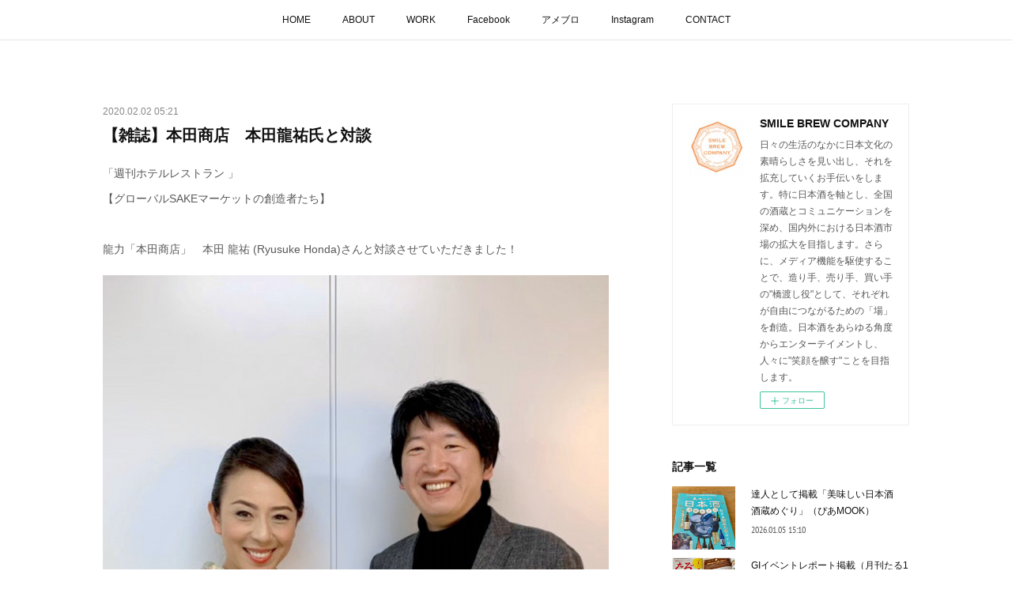

--- FILE ---
content_type: text/html; charset=utf-8
request_url: https://www.smile-brew.com/posts/7752279
body_size: 10003
content:
<!doctype html>

            <html lang="ja" data-reactroot=""><head><meta charSet="UTF-8"/><meta http-equiv="X-UA-Compatible" content="IE=edge"/><meta name="viewport" content="width=device-width,user-scalable=no,initial-scale=1.0,minimum-scale=1.0,maximum-scale=1.0"/><title data-react-helmet="true">【雑誌】本田商店　本田龍祐氏と対談 | SMILE BREW COMPANY</title><link data-react-helmet="true" rel="canonical" href="https://www.smile-brew.com/posts/7752279/"/><meta name="description" content="「週刊ホテルレストラン 」　【グローバルSAKEマーケットの創造者たち】 龍力「本田商店」　本田 龍祐 (Ryusuke Honda)さんと対談させていただきました！"/><meta property="fb:app_id" content="522776621188656"/><meta property="og:url" content="https://www.smile-brew.com/posts/7752279"/><meta property="og:type" content="article"/><meta property="og:title" content="【雑誌】本田商店　本田龍祐氏と対談"/><meta property="og:description" content="「週刊ホテルレストラン 」　【グローバルSAKEマーケットの創造者たち】 龍力「本田商店」　本田 龍祐 (Ryusuke Honda)さんと対談させていただきました！"/><meta property="og:image" content="https://cdn.amebaowndme.com/madrid-prd/madrid-web/images/sites/831482/1089b698032f2fde7c3c00f325ff6483_d5468eed432244d93da8853ccf06f065.jpg"/><meta property="og:site_name" content="SMILE BREW COMPANY"/><meta property="og:locale" content="ja_JP"/><meta name="twitter:card" content="summary_large_image"/><meta name="twitter:site" content="@amebaownd"/><meta name="twitter:title" content="【雑誌】本田商店　本田龍祐氏と対談 | SMILE BREW COMPANY"/><meta name="twitter:description" content="「週刊ホテルレストラン 」　【グローバルSAKEマーケットの創造者たち】 龍力「本田商店」　本田 龍祐 (Ryusuke Honda)さんと対談させていただきました！"/><meta name="twitter:image" content="https://cdn.amebaowndme.com/madrid-prd/madrid-web/images/sites/831482/1089b698032f2fde7c3c00f325ff6483_d5468eed432244d93da8853ccf06f065.jpg"/><meta name="twitter:app:id:iphone" content="911640835"/><meta name="twitter:app:url:iphone" content="amebaownd://public/sites/831482/posts/7752279"/><meta name="twitter:app:id:googleplay" content="jp.co.cyberagent.madrid"/><meta name="twitter:app:url:googleplay" content="amebaownd://public/sites/831482/posts/7752279"/><meta name="twitter:app:country" content="US"/><link rel="amphtml" href="https://amp.amebaownd.com/posts/7752279"/><link rel="alternate" type="application/rss+xml" title="SMILE BREW COMPANY" href="https://www.smile-brew.com/rss.xml"/><link rel="alternate" type="application/atom+xml" title="SMILE BREW COMPANY" href="https://www.smile-brew.com/atom.xml"/><link rel="sitemap" type="application/xml" title="Sitemap" href="/sitemap.xml"/><link href="https://static.amebaowndme.com/madrid-frontend/css/user.min-a66be375c.css" rel="stylesheet" type="text/css"/><link href="https://static.amebaowndme.com/madrid-frontend/css/aya/index.min-a66be375c.css" rel="stylesheet" type="text/css"/><link rel="icon" href="https://cdn.amebaowndme.com/madrid-prd/madrid-web/images/sites/831482/6491b072372e9506c01f6659f814eb81_aa465d5dbce74ad6b4bd9e58bcc13531.png?width=32&amp;height=32"/><link rel="apple-touch-icon" href="https://cdn.amebaowndme.com/madrid-prd/madrid-web/images/sites/831482/6491b072372e9506c01f6659f814eb81_aa465d5dbce74ad6b4bd9e58bcc13531.png?width=180&amp;height=180"/><style id="site-colors" charSet="UTF-8">.u-nav-clr {
  color: #111111;
}
.u-nav-bdr-clr {
  border-color: #111111;
}
.u-nav-bg-clr {
  background-color: #ffffff;
}
.u-nav-bg-bdr-clr {
  border-color: #ffffff;
}
.u-site-clr {
  color: #111111;
}
.u-base-bg-clr {
  background-color: #ffffff;
}
.u-btn-clr {
  color: #111111;
}
.u-btn-clr:hover,
.u-btn-clr--active {
  color: rgba(17,17,17, 0.7);
}
.u-btn-clr--disabled,
.u-btn-clr:disabled {
  color: rgba(17,17,17, 0.5);
}
.u-btn-bdr-clr {
  border-color: #111111;
}
.u-btn-bdr-clr:hover,
.u-btn-bdr-clr--active {
  border-color: rgba(17,17,17, 0.7);
}
.u-btn-bdr-clr--disabled,
.u-btn-bdr-clr:disabled {
  border-color: rgba(17,17,17, 0.5);
}
.u-btn-bg-clr {
  background-color: #111111;
}
.u-btn-bg-clr:hover,
.u-btn-bg-clr--active {
  background-color: rgba(17,17,17, 0.7);
}
.u-btn-bg-clr--disabled,
.u-btn-bg-clr:disabled {
  background-color: rgba(17,17,17, 0.5);
}
.u-txt-clr {
  color: #111111;
}
.u-txt-clr--lv1 {
  color: rgba(17,17,17, 0.7);
}
.u-txt-clr--lv2 {
  color: rgba(17,17,17, 0.5);
}
.u-txt-clr--lv3 {
  color: rgba(17,17,17, 0.3);
}
.u-txt-bg-clr {
  background-color: #e7e7e7;
}
.u-lnk-clr,
.u-clr-area a {
  color: #3dc49d;
}
.u-lnk-clr:visited,
.u-clr-area a:visited {
  color: rgba(61,196,157, 0.7);
}
.u-lnk-clr:hover,
.u-clr-area a:hover {
  color: rgba(61,196,157, 0.5);
}
.u-ttl-blk-clr {
  color: #111111;
}
.u-ttl-blk-bdr-clr {
  border-color: #111111;
}
.u-ttl-blk-bdr-clr--lv1 {
  border-color: #cfcfcf;
}
.u-bdr-clr {
  border-color: #eeeeee;
}
.u-acnt-bdr-clr {
  border-color: #f6f6f6;
}
.u-acnt-bg-clr {
  background-color: #f6f6f6;
}
body {
  background-color: #ffffff;
}
blockquote {
  color: rgba(17,17,17, 0.7);
  border-left-color: #eeeeee;
};</style><style id="user-css" charSet="UTF-8">;</style><style media="screen and (max-width: 800px)" id="user-sp-css" charSet="UTF-8">;</style><script>
              (function(i,s,o,g,r,a,m){i['GoogleAnalyticsObject']=r;i[r]=i[r]||function(){
              (i[r].q=i[r].q||[]).push(arguments)},i[r].l=1*new Date();a=s.createElement(o),
              m=s.getElementsByTagName(o)[0];a.async=1;a.src=g;m.parentNode.insertBefore(a,m)
              })(window,document,'script','//www.google-analytics.com/analytics.js','ga');
            </script></head><body id="mdrd-a66be375c" class="u-txt-clr u-base-bg-clr theme-aya plan-premium hide-owndbar "><noscript><iframe src="//www.googletagmanager.com/ns.html?id=GTM-PXK9MM" height="0" width="0" style="display:none;visibility:hidden"></iframe></noscript><script>
            (function(w,d,s,l,i){w[l]=w[l]||[];w[l].push({'gtm.start':
            new Date().getTime(),event:'gtm.js'});var f=d.getElementsByTagName(s)[0],
            j=d.createElement(s),dl=l!='dataLayer'?'&l='+l:'';j.async=true;j.src=
            '//www.googletagmanager.com/gtm.js?id='+i+dl;f.parentNode.insertBefore(j,f);
            })(window,document, 'script', 'dataLayer', 'GTM-PXK9MM');
            </script><div id="content"><div class="page" data-reactroot=""><div class="page__outer"><div class="page__inner u-base-bg-clr"><div role="navigation" class="common-header__outer u-nav-bg-clr"><input type="checkbox" id="header-switch" class="common-header__switch"/><div class="common-header"><div class="common-header__inner js-nav-overflow-criterion"><ul class="common-header__nav common-header-nav"><li class="common-header-nav__item js-nav-item "><a target="" class="u-nav-clr" href="/">HOME</a></li><li class="common-header-nav__item js-nav-item "><a target="" class="u-nav-clr" href="/pages/3346743/page_201602191746">ABOUT</a></li><li class="common-header-nav__item js-nav-item "><a target="" class="u-nav-clr" href="/pages/3355815/page_201911041833">WORK</a></li><li class="common-header-nav__item js-nav-item "><a href="https://www.facebook.com/smile.brew/?ref=bookmarks" target="_blank" class="u-nav-clr">Facebook</a></li><li class="common-header-nav__item js-nav-item "><a href="http://ameblo.jp/ritsuko-shimada" target="" class="u-nav-clr">アメブロ</a></li><li class="common-header-nav__item js-nav-item "><a href="https://www.instagram.com/shimadaritsuko/" target="" class="u-nav-clr">Instagram</a></li><li class="common-header-nav__item js-nav-item "><a target="" class="u-nav-clr" href="/pages/3347319/page_201910312254">CONTACT</a></li></ul></div><label class="common-header__more u-nav-bdr-clr" for="header-switch"><span class="u-nav-bdr-clr"><span class="u-nav-bdr-clr"><span class="u-nav-bdr-clr"></span></span></span></label></div></div><div class="page__container page-container"><div class="page-container-inner"><div class="page-container__main"><div class="page__main--outer"><div role="main" class="page__main page__main--blog-detail"><div class="section"><div class="blog-article-outer"><article class="blog-article"><div class="blog-article__inner"><div class="blog-article__header"><time class="blog-article__date u-txt-clr u-txt-clr--lv2" dateTime="2020-02-02T05:21:28Z">2020.02.02 05:21</time><div class="blog-article__title blog-title"><h1 class="blog-title__text u-txt-clr">【雑誌】本田商店　本田龍祐氏と対談</h1></div></div><div class="blog-article__content"><div class="blog-article__body blog-body"><div class="blog-body__item"><div class="blog-body__text u-txt-clr u-txt-clr--lv1 u-clr-area" data-block-type="text"><div>「週刊ホテルレストラン 」　</div><div>【グローバルSAKEマーケットの創造者たち】</div><div>&nbsp;</div><div>龍力「本田商店」　本田 龍祐 (Ryusuke Honda)さんと対談させていただきました！</div><div></div></div></div><div class="blog-body__item"><div class="img img__item-- img__item--fit"><div><img alt=""/></div></div></div><div class="blog-body__item"><div class="img img__item-- img__item--fit"><div><img alt=""/></div></div></div><div class="blog-body__item"><div class="blog-body__text u-txt-clr u-txt-clr--lv1 u-clr-area" data-block-type="text"><div><br></div><div>&nbsp;</div><div>テロワールに対する熱き思いを伺って参りましたよ！</div><div>日本酒は奥が深いです！</div><div>感動です！！！</div><div>&nbsp;</div><div>大変勉強になるお話をありがとうございました！</div><div>&nbsp;</div><div>雑誌発売が楽しみです(^^)</div></div></div></div></div><div class="blog-article__footer"><div class="bloginfo"><div class="bloginfo__category bloginfo-category"><ul class="bloginfo-category__list bloginfo-category-list"><li class="bloginfo-category-list__item"><a class="u-txt-clr u-txt-clr--lv2" href="/posts/categories/2537340">メディア<!-- -->(<!-- -->344<!-- -->)</a></li></ul></div></div><div class="reblog-btn-outer"><div class="reblog-btn-body"><button class="reblog-btn"><span class="reblog-btn__inner"><span class="icon icon--reblog2"></span></span></button></div></div></div></div><div class="complementary-outer complementary-outer--slot2"><div class="complementary complementary--shareButton "><div class="block-type--shareButton"><div class="share share--circle share--circle-5"><button class="share__btn--facebook share__btn share__btn--circle"><span aria-hidden="true" class="icon--facebook icon"></span></button><button class="share__btn--twitter share__btn share__btn--circle"><span aria-hidden="true" class="icon--twitter icon"></span></button><button class="share__btn--hatenabookmark share__btn share__btn--circle"><span aria-hidden="true" class="icon--hatenabookmark icon"></span></button><button class="share__btn--pocket share__btn share__btn--circle"><span aria-hidden="true" class="icon--pocket icon"></span></button><button class="share__btn--googleplus share__btn share__btn--circle"><span aria-hidden="true" class="icon--googleplus icon"></span></button></div></div></div><div class="complementary complementary--siteFollow "><div class="block-type--siteFollow"><div class="site-follow u-bdr-clr"><div class="site-follow__img"><div><img alt=""/></div></div><div class="site-follow__body"><p class="site-follow__title u-txt-clr"><span class="site-follow__title-inner ">SMILE BREW COMPANY</span></p><p class="site-follow__text u-txt-clr u-txt-clr--lv1">日々の生活のなかに日本文化の素晴らしさを見い出し、それを拡充していくお手伝いをします。特に日本酒を軸とし、全国の酒蔵とコミュニケーションを深め、国内外における日本酒市場の拡大を目指します。さらに、メディア機能を駆使することで、造り手、売り手、買い手の&quot;橋渡し役&quot;として、それぞれが自由につながるための「場」を創造。日本酒をあらゆる角度からエンターテイメントし、人々に&quot;笑顔を醸す&quot;ことを目指します。</p><div class="site-follow__btn-outer"><button class="site-follow__btn site-follow__btn--yet"><div class="site-follow__btn-text"><span aria-hidden="true" class="site-follow__icon icon icon--plus"></span>フォロー</div></button></div></div></div></div></div><div class="complementary complementary--relatedPosts "><div class="block-type--relatedPosts"></div></div><div class="complementary complementary--postPrevNext "><div class="block-type--postPrevNext"><div class="pager pager--type1"><ul class="pager__list"><li class="pager__item pager__item--prev pager__item--bg"><a class="pager__item-inner " style="background-image:url(https://cdn.amebaowndme.com/madrid-prd/madrid-web/images/sites/831482/d611da62f959c7d4fb442ebdcb07fb6b_a73f88c2897229a5f1a47c7c17acbce9.jpg?width=400)" href="/posts/7712738"><time class="pager__date " dateTime="2020-02-05T08:21:06Z">2020.02.05 08:21</time><div><span class="pager__description ">【イベント】山形県南陽市「GOLD MOUNTAIN PROJECT」</span></div><span aria-hidden="true" class="pager__icon icon icon--disclosure-l4 "></span></a></li><li class="pager__item pager__item--next pager__item--bg"><a class="pager__item-inner " style="background-image:url(https://cdn.amebaowndme.com/madrid-prd/madrid-web/images/sites/831482/ff0cd5132ea5dc55edb345a148ae99f3_f0c3119ba454de790c43314f2be8e19f.jpg?width=400)" href="/posts/7672521"><time class="pager__date " dateTime="2020-01-30T10:42:13Z">2020.01.30 10:42</time><div><span class="pager__description ">【雑誌掲載】週刊ホテルレストラン 1/31</span></div><span aria-hidden="true" class="pager__icon icon icon--disclosure-r4 "></span></a></li></ul></div></div></div></div><div class="blog-article__comment"><div class="comment-list js-comment-list" style="display:none"><div><p class="comment-count u-txt-clr u-txt-clr--lv2"><span>0</span>コメント</p><ul><li class="comment-list__item comment-item js-comment-form"><div class="comment-item__body"><form class="comment-item__form u-bdr-clr "><div class="comment-item__form-head"><textarea type="text" id="post-comment" maxLength="1100" placeholder="コメントする..." class="comment-item__input"></textarea></div><div class="comment-item__form-foot"><p class="comment-item__count-outer"><span class="comment-item__count ">1000</span> / 1000</p><button type="submit" disabled="" class="comment-item__submit">投稿</button></div></form></div></li></ul></div></div></div><div class="pswp" tabindex="-1" role="dialog" aria-hidden="true"><div class="pswp__bg"></div><div class="pswp__scroll-wrap"><div class="pswp__container"><div class="pswp__item"></div><div class="pswp__item"></div><div class="pswp__item"></div></div><div class="pswp__ui pswp__ui--hidden"><div class="pswp__top-bar"><div class="pswp__counter"></div><button class="pswp__button pswp__button--close" title="Close (Esc)"></button><button class="pswp__button pswp__button--share" title="Share"></button><button class="pswp__button pswp__button--fs" title="Toggle fullscreen"></button><button class="pswp__button pswp__button--zoom" title="Zoom in/out"></button><div class="pswp__preloader"><div class="pswp__preloader__icn"><div class="pswp__preloader__cut"><div class="pswp__preloader__donut"></div></div></div></div></div><div class="pswp__share-modal pswp__share-modal--hidden pswp__single-tap"><div class="pswp__share-tooltip"></div></div><div class="pswp__button pswp__button--close pswp__close"><span class="pswp__close__item pswp__close"></span><span class="pswp__close__item pswp__close"></span></div><div class="pswp__bottom-bar"><button class="pswp__button pswp__button--arrow--left js-lightbox-arrow" title="Previous (arrow left)"></button><button class="pswp__button pswp__button--arrow--right js-lightbox-arrow" title="Next (arrow right)"></button></div><div class=""><div class="pswp__caption"><div class="pswp__caption"></div><div class="pswp__caption__link"><a class="js-link"></a></div></div></div></div></div></div></article></div></div></div></div></div><aside class="page-container__side page-container__side--east"><div class="complementary-outer complementary-outer--slot11"><div class="complementary complementary--siteFollow complementary--sidebar"><div class="block-type--siteFollow"><div class="site-follow u-bdr-clr"><div class="site-follow__img"><div><img alt=""/></div></div><div class="site-follow__body"><p class="site-follow__title u-txt-clr"><span class="site-follow__title-inner ">SMILE BREW COMPANY</span></p><p class="site-follow__text u-txt-clr u-txt-clr--lv1">日々の生活のなかに日本文化の素晴らしさを見い出し、それを拡充していくお手伝いをします。特に日本酒を軸とし、全国の酒蔵とコミュニケーションを深め、国内外における日本酒市場の拡大を目指します。さらに、メディア機能を駆使することで、造り手、売り手、買い手の&quot;橋渡し役&quot;として、それぞれが自由につながるための「場」を創造。日本酒をあらゆる角度からエンターテイメントし、人々に&quot;笑顔を醸す&quot;ことを目指します。</p><div class="site-follow__btn-outer"><button class="site-follow__btn site-follow__btn--yet"><div class="site-follow__btn-text"><span aria-hidden="true" class="site-follow__icon icon icon--plus"></span>フォロー</div></button></div></div></div></div></div><div class="complementary complementary--post complementary--sidebar"><div class="block-type--post"><div class=""><div><h4 class="complementary__heading u-ttl-blk-clr u-font">記事一覧</h4></div><div class="blog-list blog-list--summary blog-list--sidebarm blog-list--recent"></div></div></div></div><div class="complementary complementary--postsCategory complementary--sidebar"><div class="block-type--postsCategory"></div></div><div class="complementary complementary--postsArchive complementary--sidebar"><div class="block-type--postsArchive"></div></div><div class="complementary complementary--keywordSearch complementary--sidebar"><div class="block-type--keywordSearch"><div class="block-type--keyword-search"><div class="keyword-search u-bdr-clr"><form action="" name="keywordSearchForm0" novalidate=""><label for="keyword-search-0" aria-hidden="true" class="keyword-search__icon icon icon--search3"></label><input type="search" id="keyword-search-0" placeholder="キーワードを入力" name="keyword" maxLength="100" class="keyword-search__input"/></form></div></div></div></div><div class="pswp" tabindex="-1" role="dialog" aria-hidden="true"><div class="pswp__bg"></div><div class="pswp__scroll-wrap"><div class="pswp__container"><div class="pswp__item"></div><div class="pswp__item"></div><div class="pswp__item"></div></div><div class="pswp__ui pswp__ui--hidden"><div class="pswp__top-bar"><div class="pswp__counter"></div><button class="pswp__button pswp__button--close" title="Close (Esc)"></button><button class="pswp__button pswp__button--share" title="Share"></button><button class="pswp__button pswp__button--fs" title="Toggle fullscreen"></button><button class="pswp__button pswp__button--zoom" title="Zoom in/out"></button><div class="pswp__preloader"><div class="pswp__preloader__icn"><div class="pswp__preloader__cut"><div class="pswp__preloader__donut"></div></div></div></div></div><div class="pswp__share-modal pswp__share-modal--hidden pswp__single-tap"><div class="pswp__share-tooltip"></div></div><div class="pswp__button pswp__button--close pswp__close"><span class="pswp__close__item pswp__close"></span><span class="pswp__close__item pswp__close"></span></div><div class="pswp__bottom-bar"><button class="pswp__button pswp__button--arrow--left js-lightbox-arrow" title="Previous (arrow left)"></button><button class="pswp__button pswp__button--arrow--right js-lightbox-arrow" title="Next (arrow right)"></button></div><div class=""><div class="pswp__caption"><div class="pswp__caption"></div><div class="pswp__caption__link"><a class="js-link"></a></div></div></div></div></div></div></div></aside></div></div><footer role="contentinfo" class="page__footer footer" style="opacity:1 !important;visibility:visible !important;text-indent:0 !important;overflow:visible !important;position:static !important"><div class="footer__inner u-bdr-clr " style="opacity:1 !important;visibility:visible !important;text-indent:0 !important;overflow:visible !important;display:block !important;transform:none !important"><div class="footer__item u-bdr-clr" style="opacity:1 !important;visibility:visible !important;text-indent:0 !important;overflow:visible !important;display:block !important;transform:none !important"><p class="footer__copyright u-font"><small class="u-txt-clr u-txt-clr--lv2 u-font" style="color:rgba(51,51,51, 0.5) !important">Copyright © <!-- -->2026<!-- --> <!-- -->SMILE BREW COMPANY<!-- -->.</small></p></div></div></footer></div></div><div class="toast"></div></div></div><script charSet="UTF-8">window.mdrdEnv="prd";</script><script charSet="UTF-8">window.INITIAL_STATE={"authenticate":{"authCheckCompleted":false,"isAuthorized":false},"blogPostReblogs":{},"category":{},"currentSite":{"fetching":false,"status":null,"site":{}},"shopCategory":{},"categories":{},"notifications":{},"page":{},"paginationTitle":{},"postArchives":{},"postComments":{"7752279":{"data":[],"pagination":{"total":0,"offset":0,"limit":0,"cursors":{"after":"","before":""}},"fetching":false},"submitting":false,"postStatus":null},"postDetail":{"postDetail-blogPostId:7752279":{"fetching":false,"loaded":true,"meta":{"code":200},"data":{"id":"7752279","userId":"967087","siteId":"831482","status":"publish","title":"【雑誌】本田商店　本田龍祐氏と対談","contents":[{"type":"text","format":"html","value":"\u003Cdiv\u003E「週刊ホテルレストラン 」　\u003C\u002Fdiv\u003E\u003Cdiv\u003E【グローバルSAKEマーケットの創造者たち】\u003C\u002Fdiv\u003E\u003Cdiv\u003E&nbsp;\u003C\u002Fdiv\u003E\u003Cdiv\u003E龍力「本田商店」　本田 龍祐 (Ryusuke Honda)さんと対談させていただきました！\u003C\u002Fdiv\u003E\u003Cdiv\u003E\u003C\u002Fdiv\u003E"},{"type":"image","fit":true,"scale":1,"align":"","url":"https:\u002F\u002Fcdn.amebaowndme.com\u002Fmadrid-prd\u002Fmadrid-web\u002Fimages\u002Fsites\u002F831482\u002F1089b698032f2fde7c3c00f325ff6483_d5468eed432244d93da8853ccf06f065.jpg","link":"","width":803,"height":1070,"target":"_blank","lightboxIndex":0},{"type":"image","fit":true,"scale":1,"align":"","url":"https:\u002F\u002Fcdn.amebaowndme.com\u002Fmadrid-prd\u002Fmadrid-web\u002Fimages\u002Fsites\u002F831482\u002F6bb3532fa2b4b679cea538264998c180_c0417ab22eb5c51a7ae00fae7c8efc36.jpg","link":"","width":1296,"height":972,"target":"_blank","lightboxIndex":1},{"type":"text","format":"html","value":"\u003Cdiv\u003E\u003Cbr\u003E\u003C\u002Fdiv\u003E\u003Cdiv\u003E&nbsp;\u003C\u002Fdiv\u003E\u003Cdiv\u003Eテロワールに対する熱き思いを伺って参りましたよ！\u003C\u002Fdiv\u003E\u003Cdiv\u003E日本酒は奥が深いです！\u003C\u002Fdiv\u003E\u003Cdiv\u003E感動です！！！\u003C\u002Fdiv\u003E\u003Cdiv\u003E&nbsp;\u003C\u002Fdiv\u003E\u003Cdiv\u003E大変勉強になるお話をありがとうございました！\u003C\u002Fdiv\u003E\u003Cdiv\u003E&nbsp;\u003C\u002Fdiv\u003E\u003Cdiv\u003E雑誌発売が楽しみです(^^)\u003C\u002Fdiv\u003E"}],"urlPath":"","publishedUrl":"https:\u002F\u002Fwww.smile-brew.com\u002Fposts\u002F7752279","ogpDescription":"","ogpImageUrl":"","contentFiltered":"","viewCount":0,"commentCount":0,"reblogCount":0,"prevBlogPost":{"id":"7712738","title":"【イベント】山形県南陽市「GOLD MOUNTAIN PROJECT」","summary":"山形県南陽市　地域産品を活用した商品開発プロジェクト「GOLD MOUNTAIN PROJECT」【\"GOLD MOUNTAIN（金山）\"2019発表会】＠山形座　瀧波 地域の酒蔵「東の麓酒造」からは、2018年度「GMnoSAKE」と「GM　Sparkling」と続き、この度、2019年度「ラフラン酒」が発表されました！","imageUrl":"https:\u002F\u002Fcdn.amebaowndme.com\u002Fmadrid-prd\u002Fmadrid-web\u002Fimages\u002Fsites\u002F831482\u002Fd611da62f959c7d4fb442ebdcb07fb6b_a73f88c2897229a5f1a47c7c17acbce9.jpg","publishedAt":"2020-02-05T08:21:06Z"},"nextBlogPost":{"id":"7672521","title":"【雑誌掲載】週刊ホテルレストラン 1\u002F31","summary":"「週刊ホテルレストラン　2020　1\u002F31 」　","imageUrl":"https:\u002F\u002Fcdn.amebaowndme.com\u002Fmadrid-prd\u002Fmadrid-web\u002Fimages\u002Fsites\u002F831482\u002Fff0cd5132ea5dc55edb345a148ae99f3_f0c3119ba454de790c43314f2be8e19f.jpg","publishedAt":"2020-01-30T10:42:13Z"},"rebloggedPost":false,"blogCategories":[{"id":"2537340","siteId":"831482","label":"メディア","publishedCount":344,"createdAt":"2019-10-31T12:16:36Z","updatedAt":"2026-01-05T15:10:12Z"}],"user":{"id":"967087","nickname":"島田律子","description":"島田律子\nスマイル ブリュー カンパニー代表・\n日本酒スタイリスト（日本酒造組合中央会認証）\n\n\n日本航空（JAL）国際線ＣＡとして5年半勤務後、タレント活動を始める。\n2000年「唎酒師」（SSI）取得後、2001年　日本酒造組合中央会より「日本酒スタイリスト」に任命される。\nイベントの司会、酒蔵ツアーの企画、ほか、TVや雑誌への出演、コラムの執筆など、メディアでの活動を多数こなし、国内外に向け日本酒の魅力を広く発信する。\n2025年より、日本のトップシェフによる「シェフが選ぶ美酒（日本酒）アワード」を","official":false,"photoUrl":"https:\u002F\u002Fprofile-api.ameba.jp\u002Fv2\u002Fas\u002F42f37b464d3f23e332399c70de026368a987bb62\u002FprofileImage?cat=300","followingCount":1,"createdAt":"2019-09-07T10:06:14Z","updatedAt":"2026-01-05T15:10:19Z"},"updateUser":{"id":"967087","nickname":"島田律子","description":"島田律子\nスマイル ブリュー カンパニー代表・\n日本酒スタイリスト（日本酒造組合中央会認証）\n\n\n日本航空（JAL）国際線ＣＡとして5年半勤務後、タレント活動を始める。\n2000年「唎酒師」（SSI）取得後、2001年　日本酒造組合中央会より「日本酒スタイリスト」に任命される。\nイベントの司会、酒蔵ツアーの企画、ほか、TVや雑誌への出演、コラムの執筆など、メディアでの活動を多数こなし、国内外に向け日本酒の魅力を広く発信する。\n2025年より、日本のトップシェフによる「シェフが選ぶ美酒（日本酒）アワード」を","official":false,"photoUrl":"https:\u002F\u002Fprofile-api.ameba.jp\u002Fv2\u002Fas\u002F42f37b464d3f23e332399c70de026368a987bb62\u002FprofileImage?cat=300","followingCount":1,"createdAt":"2019-09-07T10:06:14Z","updatedAt":"2026-01-05T15:10:19Z"},"comments":{"pagination":{"total":0,"offset":0,"limit":0,"cursors":{"after":"","before":""}},"data":[]},"publishedAt":"2020-02-02T05:21:28Z","createdAt":"2020-02-13T05:26:40Z","updatedAt":"2020-02-13T05:26:40Z","version":1}}},"postList":{},"shopList":{},"shopItemDetail":{},"pureAd":{},"keywordSearch":{},"proxyFrame":{"loaded":false},"relatedPostList":{},"route":{"route":{"path":"\u002Fposts\u002F:blog_post_id","component":function Connect(props, context) {
        _classCallCheck(this, Connect);

        var _this = _possibleConstructorReturn(this, _Component.call(this, props, context));

        _this.version = version;
        _this.store = props.store || context.store;

        (0, _invariant2["default"])(_this.store, 'Could not find "store" in either the context or ' + ('props of "' + connectDisplayName + '". ') + 'Either wrap the root component in a <Provider>, ' + ('or explicitly pass "store" as a prop to "' + connectDisplayName + '".'));

        var storeState = _this.store.getState();
        _this.state = { storeState: storeState };
        _this.clearCache();
        return _this;
      },"route":{"id":"0","type":"blog_post_detail","idForType":"0","title":"","urlPath":"\u002Fposts\u002F:blog_post_id","isHomePage":false}},"params":{"blog_post_id":"7752279"},"location":{"pathname":"\u002Fposts\u002F7752279","search":"","hash":"","action":"POP","key":"4m3rtr","query":{}}},"siteConfig":{"tagline":"日々の生活のなかに日本文化の素晴らしさを見い出し、それを拡充していくお手伝いをします。特に日本酒を軸とし、全国の酒蔵とコミュニケーションを深め、国内外における日本酒市場の拡大を目指します。さらに、メディア機能を駆使することで、造り手、売り手、買い手の\"橋渡し役\"として、それぞれが自由につながるための「場」を創造。日本酒をあらゆる角度からエンターテイメントし、人々に\"笑顔を醸す\"ことを目指します。","title":"SMILE BREW COMPANY","copyright":"","iconUrl":"https:\u002F\u002Fcdn.amebaowndme.com\u002Fmadrid-prd\u002Fmadrid-web\u002Fimages\u002Fsites\u002F831482\u002F5bdfa1fff628e3f069ae7b42af7e941b_a0c224cca6fcfd64af30c3c15f33daec.jpg","logoUrl":"https:\u002F\u002Fcdn.amebaowndme.com\u002Fmadrid-prd\u002Fmadrid-web\u002Fimages\u002Fsites\u002F831482\u002F1222b14cb4f38e1ae16797d7a3d48510_2b15c9f575bbec2ad975f125209cf609.jpg","coverImageUrl":"https:\u002F\u002Fcdn.amebaowndme.com\u002Fmadrid-prd\u002Fmadrid-web\u002Fimages\u002Fsites\u002F831482\u002F3a1ebbbf5e6cf0d9ee5a5b5371eb058d_9b15db42c3c1a4bd7df5d98b1b018fc3.png","homePageId":"3346742","siteId":"831482","siteCategoryIds":[371,372],"themeId":"20","theme":"aya","shopId":"","openedShop":false,"shop":{"law":{"userType":"","corporateName":"","firstName":"","lastName":"","zipCode":"","prefecture":"","address":"","telNo":"","aboutContact":"","aboutPrice":"","aboutPay":"","aboutService":"","aboutReturn":""},"privacyPolicy":{"operator":"","contact":"","collectAndUse":"","restrictionToThirdParties":"","supervision":"","disclosure":"","cookie":""}},"user":{"id":"967087","nickname":"島田律子","photoUrl":"","createdAt":"2019-09-07T10:06:14Z","updatedAt":"2026-01-05T15:10:19Z"},"commentApproval":"reject","plan":{"id":"6","name":"premium-annual","ownd_header":true,"powered_by":true,"pure_ads":true},"verifiedType":"general","navigations":[{"title":"HOME","urlPath":".\u002F","target":"_self","pageId":"3346742"},{"title":"ABOUT","urlPath":".\u002Fpages\u002F3346743\u002Fpage_201602191746","target":"_self","pageId":"3346743"},{"title":"WORK","urlPath":".\u002Fpages\u002F3355815\u002Fpage_201911041833","target":"_self","pageId":"3355815"},{"title":"Facebook","urlPath":"https:\u002F\u002Fwww.facebook.com\u002Fsmile.brew\u002F?ref=bookmarks","target":"_blank","pageId":"0"},{"title":"アメブロ","urlPath":"http:\u002F\u002Fameblo.jp\u002Fritsuko-shimada","target":"_self","pageId":"0"},{"title":"Instagram","urlPath":"https:\u002F\u002Fwww.instagram.com\u002Fshimadaritsuko\u002F","target":"_self","pageId":"0"},{"title":"CONTACT","urlPath":".\u002Fpages\u002F3347319\u002Fpage_201910312254","target":"_self","pageId":"3347319"}],"routings":[{"id":"0","type":"blog","idForType":"0","title":"","urlPath":"\u002Fposts\u002Fpage\u002F:page_num","isHomePage":false},{"id":"0","type":"blog_post_archive","idForType":"0","title":"","urlPath":"\u002Fposts\u002Farchives\u002F:yyyy\u002F:mm","isHomePage":false},{"id":"0","type":"blog_post_archive","idForType":"0","title":"","urlPath":"\u002Fposts\u002Farchives\u002F:yyyy\u002F:mm\u002Fpage\u002F:page_num","isHomePage":false},{"id":"0","type":"blog_post_category","idForType":"0","title":"","urlPath":"\u002Fposts\u002Fcategories\u002F:category_id","isHomePage":false},{"id":"0","type":"blog_post_category","idForType":"0","title":"","urlPath":"\u002Fposts\u002Fcategories\u002F:category_id\u002Fpage\u002F:page_num","isHomePage":false},{"id":"0","type":"author","idForType":"0","title":"","urlPath":"\u002Fauthors\u002F:user_id","isHomePage":false},{"id":"0","type":"author","idForType":"0","title":"","urlPath":"\u002Fauthors\u002F:user_id\u002Fpage\u002F:page_num","isHomePage":false},{"id":"0","type":"blog_post_category","idForType":"0","title":"","urlPath":"\u002Fposts\u002Fcategory\u002F:category_id","isHomePage":false},{"id":"0","type":"blog_post_category","idForType":"0","title":"","urlPath":"\u002Fposts\u002Fcategory\u002F:category_id\u002Fpage\u002F:page_num","isHomePage":false},{"id":"0","type":"blog_post_detail","idForType":"0","title":"","urlPath":"\u002Fposts\u002F:blog_post_id","isHomePage":false},{"id":"0","type":"keywordSearch","idForType":"0","title":"","urlPath":"\u002Fsearch\u002Fq\u002F:query","isHomePage":false},{"id":"0","type":"keywordSearch","idForType":"0","title":"","urlPath":"\u002Fsearch\u002Fq\u002F:query\u002Fpage\u002F:page_num","isHomePage":false},{"id":"3355815","type":"static","idForType":"0","title":"WORK","urlPath":"\u002Fpages\u002F3355815\u002F","isHomePage":false},{"id":"3355815","type":"static","idForType":"0","title":"WORK","urlPath":"\u002Fpages\u002F3355815\u002F:url_path","isHomePage":false},{"id":"3355694","type":"static","idForType":"0","title":"ページ","urlPath":"\u002Fpages\u002F3355694\u002F","isHomePage":false},{"id":"3355694","type":"static","idForType":"0","title":"ページ","urlPath":"\u002Fpages\u002F3355694\u002F:url_path","isHomePage":false},{"id":"3347319","type":"static","idForType":"0","title":"CONTACT","urlPath":"\u002Fpages\u002F3347319\u002F","isHomePage":false},{"id":"3347319","type":"static","idForType":"0","title":"CONTACT","urlPath":"\u002Fpages\u002F3347319\u002F:url_path","isHomePage":false},{"id":"3346743","type":"static","idForType":"0","title":"ABOUT","urlPath":"\u002Fpages\u002F3346743\u002F","isHomePage":false},{"id":"3346743","type":"static","idForType":"0","title":"ABOUT","urlPath":"\u002Fpages\u002F3346743\u002F:url_path","isHomePage":false},{"id":"3346742","type":"blog","idForType":"0","title":"HOME","urlPath":"\u002Fpages\u002F3346742\u002F","isHomePage":true},{"id":"3346742","type":"blog","idForType":"0","title":"HOME","urlPath":"\u002Fpages\u002F3346742\u002F:url_path","isHomePage":true},{"id":"3346742","type":"blog","idForType":"0","title":"HOME","urlPath":"\u002F","isHomePage":true}],"siteColors":{"navigationBackground":"#FBFBF9","navigationText":"#333333","siteTitleText":"#ffffff","background":"#FBFBF9","buttonBackground":"#64553A","buttonText":"#ffffff","text":"#333333","link":"#64553A","titleBlock":"#111111","border":"#E7D9C3","accent":"#FFBE00"},"wovnioAttribute":"","useAuthorBlock":false,"twitterHashtags":"","createdAt":"2019-10-31T08:57:49Z","seoTitle":"SMILE BREW COMPANY  (スマイルブリューカンパニー）　島田律子","isPreview":false,"siteCategory":[{"id":"371","label":"会社や団体"},{"id":"372","label":"企業"}],"previewPost":null,"previewShopItem":null,"hasAmebaIdConnection":true,"serverTime":"2026-01-14T02:57:10Z","complementaries":{"2":{"contents":{"layout":{"rows":[{"columns":[{"blocks":[{"type":"shareButton","design":"circle","providers":["facebook","twitter","hatenabookmark","pocket","googleplus"]},{"type":"siteFollow","description":""},{"type":"relatedPosts","layoutType":"listl","showHeading":true,"heading":"関連記事","limit":3},{"type":"postPrevNext","showImage":true}]}]}]}},"created_at":"2019-10-31T08:57:49Z","updated_at":"2019-10-31T09:05:39Z"},"11":{"contents":{"layout":{"rows":[{"columns":[{"blocks":[{"type":"siteFollow","description":""},{"type":"post","mode":"summary","title":"記事一覧","buttonTitle":"","limit":5,"layoutType":"sidebarm","categoryIds":"","showTitle":true,"showButton":true,"sortType":"recent"},{"type":"postsCategory","heading":"カテゴリ","showHeading":true,"showCount":true,"design":"tagcloud"},{"type":"postsArchive","heading":"アーカイブ","showHeading":true,"design":"accordion"},{"type":"keywordSearch","heading":"","showHeading":false}]}]}]}},"created_at":"2019-10-31T08:57:49Z","updated_at":"2019-10-31T09:05:39Z"}},"siteColorsCss":".u-nav-clr {\n  color: #111111;\n}\n.u-nav-bdr-clr {\n  border-color: #111111;\n}\n.u-nav-bg-clr {\n  background-color: #ffffff;\n}\n.u-nav-bg-bdr-clr {\n  border-color: #ffffff;\n}\n.u-site-clr {\n  color: #111111;\n}\n.u-base-bg-clr {\n  background-color: #ffffff;\n}\n.u-btn-clr {\n  color: #111111;\n}\n.u-btn-clr:hover,\n.u-btn-clr--active {\n  color: rgba(17,17,17, 0.7);\n}\n.u-btn-clr--disabled,\n.u-btn-clr:disabled {\n  color: rgba(17,17,17, 0.5);\n}\n.u-btn-bdr-clr {\n  border-color: #111111;\n}\n.u-btn-bdr-clr:hover,\n.u-btn-bdr-clr--active {\n  border-color: rgba(17,17,17, 0.7);\n}\n.u-btn-bdr-clr--disabled,\n.u-btn-bdr-clr:disabled {\n  border-color: rgba(17,17,17, 0.5);\n}\n.u-btn-bg-clr {\n  background-color: #111111;\n}\n.u-btn-bg-clr:hover,\n.u-btn-bg-clr--active {\n  background-color: rgba(17,17,17, 0.7);\n}\n.u-btn-bg-clr--disabled,\n.u-btn-bg-clr:disabled {\n  background-color: rgba(17,17,17, 0.5);\n}\n.u-txt-clr {\n  color: #111111;\n}\n.u-txt-clr--lv1 {\n  color: rgba(17,17,17, 0.7);\n}\n.u-txt-clr--lv2 {\n  color: rgba(17,17,17, 0.5);\n}\n.u-txt-clr--lv3 {\n  color: rgba(17,17,17, 0.3);\n}\n.u-txt-bg-clr {\n  background-color: #e7e7e7;\n}\n.u-lnk-clr,\n.u-clr-area a {\n  color: #3dc49d;\n}\n.u-lnk-clr:visited,\n.u-clr-area a:visited {\n  color: rgba(61,196,157, 0.7);\n}\n.u-lnk-clr:hover,\n.u-clr-area a:hover {\n  color: rgba(61,196,157, 0.5);\n}\n.u-ttl-blk-clr {\n  color: #111111;\n}\n.u-ttl-blk-bdr-clr {\n  border-color: #111111;\n}\n.u-ttl-blk-bdr-clr--lv1 {\n  border-color: #cfcfcf;\n}\n.u-bdr-clr {\n  border-color: #eeeeee;\n}\n.u-acnt-bdr-clr {\n  border-color: #f6f6f6;\n}\n.u-acnt-bg-clr {\n  background-color: #f6f6f6;\n}\nbody {\n  background-color: #ffffff;\n}\nblockquote {\n  color: rgba(17,17,17, 0.7);\n  border-left-color: #eeeeee;\n}","siteFont":{"id":"29","name":"PT SANS NARROW"},"siteCss":"","siteSpCss":"","meta":{"Title":"【雑誌】本田商店　本田龍祐氏と対談 | SMILE BREW COMPANY  (スマイルブリューカンパニー）　島田律子","Description":"「週刊ホテルレストラン 」　【グローバルSAKEマーケットの創造者たち】 龍力「本田商店」　本田 龍祐 (Ryusuke Honda)さんと対談させていただきました！","Keywords":"","Noindex":false,"Nofollow":false,"CanonicalUrl":"https:\u002F\u002Fwww.smile-brew.com\u002Fposts\u002F7752279","AmpHtml":"https:\u002F\u002Famp.amebaownd.com\u002Fposts\u002F7752279","DisabledFragment":false,"OgMeta":{"Type":"article","Title":"【雑誌】本田商店　本田龍祐氏と対談","Description":"「週刊ホテルレストラン 」　【グローバルSAKEマーケットの創造者たち】 龍力「本田商店」　本田 龍祐 (Ryusuke Honda)さんと対談させていただきました！","Image":"https:\u002F\u002Fcdn.amebaowndme.com\u002Fmadrid-prd\u002Fmadrid-web\u002Fimages\u002Fsites\u002F831482\u002F1089b698032f2fde7c3c00f325ff6483_d5468eed432244d93da8853ccf06f065.jpg","SiteName":"SMILE BREW COMPANY","Locale":"ja_JP"},"DeepLinkMeta":{"Ios":{"Url":"amebaownd:\u002F\u002Fpublic\u002Fsites\u002F831482\u002Fposts\u002F7752279","AppStoreId":"911640835","AppName":"Ameba Ownd"},"Android":{"Url":"amebaownd:\u002F\u002Fpublic\u002Fsites\u002F831482\u002Fposts\u002F7752279","AppName":"Ameba Ownd","Package":"jp.co.cyberagent.madrid"},"WebUrl":"https:\u002F\u002Fwww.smile-brew.com\u002Fposts\u002F7752279"},"TwitterCard":{"Type":"summary_large_image","Site":"@amebaownd","Creator":"","Title":"【雑誌】本田商店　本田龍祐氏と対談 | SMILE BREW COMPANY","Description":"「週刊ホテルレストラン 」　【グローバルSAKEマーケットの創造者たち】 龍力「本田商店」　本田 龍祐 (Ryusuke Honda)さんと対談させていただきました！","Image":"https:\u002F\u002Fcdn.amebaowndme.com\u002Fmadrid-prd\u002Fmadrid-web\u002Fimages\u002Fsites\u002F831482\u002F1089b698032f2fde7c3c00f325ff6483_d5468eed432244d93da8853ccf06f065.jpg"},"TwitterAppCard":{"CountryCode":"US","IPhoneAppId":"911640835","AndroidAppPackageName":"jp.co.cyberagent.madrid","CustomUrl":"amebaownd:\u002F\u002Fpublic\u002Fsites\u002F831482\u002Fposts\u002F7752279"},"SiteName":"SMILE BREW COMPANY","ImageUrl":"https:\u002F\u002Fcdn.amebaowndme.com\u002Fmadrid-prd\u002Fmadrid-web\u002Fimages\u002Fsites\u002F831482\u002F1089b698032f2fde7c3c00f325ff6483_d5468eed432244d93da8853ccf06f065.jpg","FacebookAppId":"522776621188656","InstantArticleId":"","FaviconUrl":"https:\u002F\u002Fcdn.amebaowndme.com\u002Fmadrid-prd\u002Fmadrid-web\u002Fimages\u002Fsites\u002F831482\u002F6491b072372e9506c01f6659f814eb81_aa465d5dbce74ad6b4bd9e58bcc13531.png?width=32&height=32","AppleTouchIconUrl":"https:\u002F\u002Fcdn.amebaowndme.com\u002Fmadrid-prd\u002Fmadrid-web\u002Fimages\u002Fsites\u002F831482\u002F6491b072372e9506c01f6659f814eb81_aa465d5dbce74ad6b4bd9e58bcc13531.png?width=180&height=180","RssItems":[{"title":"SMILE BREW COMPANY","url":"https:\u002F\u002Fwww.smile-brew.com\u002Frss.xml"}],"AtomItems":[{"title":"SMILE BREW COMPANY","url":"https:\u002F\u002Fwww.smile-brew.com\u002Fatom.xml"}]},"googleConfig":{"TrackingCode":"","SiteVerificationCode":""},"lanceTrackingUrl":"","FRM_ID_SIGNUP":"c.ownd-sites_r.ownd-sites_831482","landingPageParams":{"domain":"www.smile-brew.com","protocol":"https","urlPath":"\u002Fposts\u002F7752279"}},"siteFollow":{},"siteServiceTokens":{},"snsFeed":{},"toastMessages":{"messages":[]},"user":{"loaded":false,"me":{}},"userSites":{"fetching":null,"sites":[]},"userSiteCategories":{}};</script><script src="https://static.amebaowndme.com/madrid-metro/js/aya-c961039a0e890b88fbda.js" charSet="UTF-8"></script><style charSet="UTF-8">    @font-face {
      font-family: 'PT SANS NARROW';
      src: url('https://static.amebaowndme.com/madrid-frontend/fonts/userfont/PT_SANS_NARROW.woff2');
    }
    .u-font {
      font-family: "PT SANS NARROW", "PT SANS NARROW", "ヒラギノ明朝 ProN W3", "Hiragino Mincho ProN", serif;
    }  </style></body></html>